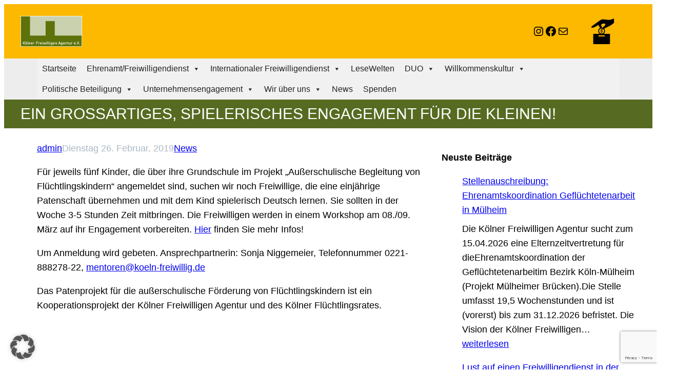

--- FILE ---
content_type: text/html; charset=utf-8
request_url: https://www.google.com/recaptcha/api2/anchor?ar=1&k=6LdDCrYqAAAAAHvs5mx9msY3TTEcCFyE9bgYkCYd&co=aHR0cHM6Ly9rb2Vsbi1mcmVpd2lsbGlnLmRlOjQ0Mw..&hl=en&v=N67nZn4AqZkNcbeMu4prBgzg&size=invisible&anchor-ms=20000&execute-ms=30000&cb=y3rgjx3ff449
body_size: 48657
content:
<!DOCTYPE HTML><html dir="ltr" lang="en"><head><meta http-equiv="Content-Type" content="text/html; charset=UTF-8">
<meta http-equiv="X-UA-Compatible" content="IE=edge">
<title>reCAPTCHA</title>
<style type="text/css">
/* cyrillic-ext */
@font-face {
  font-family: 'Roboto';
  font-style: normal;
  font-weight: 400;
  font-stretch: 100%;
  src: url(//fonts.gstatic.com/s/roboto/v48/KFO7CnqEu92Fr1ME7kSn66aGLdTylUAMa3GUBHMdazTgWw.woff2) format('woff2');
  unicode-range: U+0460-052F, U+1C80-1C8A, U+20B4, U+2DE0-2DFF, U+A640-A69F, U+FE2E-FE2F;
}
/* cyrillic */
@font-face {
  font-family: 'Roboto';
  font-style: normal;
  font-weight: 400;
  font-stretch: 100%;
  src: url(//fonts.gstatic.com/s/roboto/v48/KFO7CnqEu92Fr1ME7kSn66aGLdTylUAMa3iUBHMdazTgWw.woff2) format('woff2');
  unicode-range: U+0301, U+0400-045F, U+0490-0491, U+04B0-04B1, U+2116;
}
/* greek-ext */
@font-face {
  font-family: 'Roboto';
  font-style: normal;
  font-weight: 400;
  font-stretch: 100%;
  src: url(//fonts.gstatic.com/s/roboto/v48/KFO7CnqEu92Fr1ME7kSn66aGLdTylUAMa3CUBHMdazTgWw.woff2) format('woff2');
  unicode-range: U+1F00-1FFF;
}
/* greek */
@font-face {
  font-family: 'Roboto';
  font-style: normal;
  font-weight: 400;
  font-stretch: 100%;
  src: url(//fonts.gstatic.com/s/roboto/v48/KFO7CnqEu92Fr1ME7kSn66aGLdTylUAMa3-UBHMdazTgWw.woff2) format('woff2');
  unicode-range: U+0370-0377, U+037A-037F, U+0384-038A, U+038C, U+038E-03A1, U+03A3-03FF;
}
/* math */
@font-face {
  font-family: 'Roboto';
  font-style: normal;
  font-weight: 400;
  font-stretch: 100%;
  src: url(//fonts.gstatic.com/s/roboto/v48/KFO7CnqEu92Fr1ME7kSn66aGLdTylUAMawCUBHMdazTgWw.woff2) format('woff2');
  unicode-range: U+0302-0303, U+0305, U+0307-0308, U+0310, U+0312, U+0315, U+031A, U+0326-0327, U+032C, U+032F-0330, U+0332-0333, U+0338, U+033A, U+0346, U+034D, U+0391-03A1, U+03A3-03A9, U+03B1-03C9, U+03D1, U+03D5-03D6, U+03F0-03F1, U+03F4-03F5, U+2016-2017, U+2034-2038, U+203C, U+2040, U+2043, U+2047, U+2050, U+2057, U+205F, U+2070-2071, U+2074-208E, U+2090-209C, U+20D0-20DC, U+20E1, U+20E5-20EF, U+2100-2112, U+2114-2115, U+2117-2121, U+2123-214F, U+2190, U+2192, U+2194-21AE, U+21B0-21E5, U+21F1-21F2, U+21F4-2211, U+2213-2214, U+2216-22FF, U+2308-230B, U+2310, U+2319, U+231C-2321, U+2336-237A, U+237C, U+2395, U+239B-23B7, U+23D0, U+23DC-23E1, U+2474-2475, U+25AF, U+25B3, U+25B7, U+25BD, U+25C1, U+25CA, U+25CC, U+25FB, U+266D-266F, U+27C0-27FF, U+2900-2AFF, U+2B0E-2B11, U+2B30-2B4C, U+2BFE, U+3030, U+FF5B, U+FF5D, U+1D400-1D7FF, U+1EE00-1EEFF;
}
/* symbols */
@font-face {
  font-family: 'Roboto';
  font-style: normal;
  font-weight: 400;
  font-stretch: 100%;
  src: url(//fonts.gstatic.com/s/roboto/v48/KFO7CnqEu92Fr1ME7kSn66aGLdTylUAMaxKUBHMdazTgWw.woff2) format('woff2');
  unicode-range: U+0001-000C, U+000E-001F, U+007F-009F, U+20DD-20E0, U+20E2-20E4, U+2150-218F, U+2190, U+2192, U+2194-2199, U+21AF, U+21E6-21F0, U+21F3, U+2218-2219, U+2299, U+22C4-22C6, U+2300-243F, U+2440-244A, U+2460-24FF, U+25A0-27BF, U+2800-28FF, U+2921-2922, U+2981, U+29BF, U+29EB, U+2B00-2BFF, U+4DC0-4DFF, U+FFF9-FFFB, U+10140-1018E, U+10190-1019C, U+101A0, U+101D0-101FD, U+102E0-102FB, U+10E60-10E7E, U+1D2C0-1D2D3, U+1D2E0-1D37F, U+1F000-1F0FF, U+1F100-1F1AD, U+1F1E6-1F1FF, U+1F30D-1F30F, U+1F315, U+1F31C, U+1F31E, U+1F320-1F32C, U+1F336, U+1F378, U+1F37D, U+1F382, U+1F393-1F39F, U+1F3A7-1F3A8, U+1F3AC-1F3AF, U+1F3C2, U+1F3C4-1F3C6, U+1F3CA-1F3CE, U+1F3D4-1F3E0, U+1F3ED, U+1F3F1-1F3F3, U+1F3F5-1F3F7, U+1F408, U+1F415, U+1F41F, U+1F426, U+1F43F, U+1F441-1F442, U+1F444, U+1F446-1F449, U+1F44C-1F44E, U+1F453, U+1F46A, U+1F47D, U+1F4A3, U+1F4B0, U+1F4B3, U+1F4B9, U+1F4BB, U+1F4BF, U+1F4C8-1F4CB, U+1F4D6, U+1F4DA, U+1F4DF, U+1F4E3-1F4E6, U+1F4EA-1F4ED, U+1F4F7, U+1F4F9-1F4FB, U+1F4FD-1F4FE, U+1F503, U+1F507-1F50B, U+1F50D, U+1F512-1F513, U+1F53E-1F54A, U+1F54F-1F5FA, U+1F610, U+1F650-1F67F, U+1F687, U+1F68D, U+1F691, U+1F694, U+1F698, U+1F6AD, U+1F6B2, U+1F6B9-1F6BA, U+1F6BC, U+1F6C6-1F6CF, U+1F6D3-1F6D7, U+1F6E0-1F6EA, U+1F6F0-1F6F3, U+1F6F7-1F6FC, U+1F700-1F7FF, U+1F800-1F80B, U+1F810-1F847, U+1F850-1F859, U+1F860-1F887, U+1F890-1F8AD, U+1F8B0-1F8BB, U+1F8C0-1F8C1, U+1F900-1F90B, U+1F93B, U+1F946, U+1F984, U+1F996, U+1F9E9, U+1FA00-1FA6F, U+1FA70-1FA7C, U+1FA80-1FA89, U+1FA8F-1FAC6, U+1FACE-1FADC, U+1FADF-1FAE9, U+1FAF0-1FAF8, U+1FB00-1FBFF;
}
/* vietnamese */
@font-face {
  font-family: 'Roboto';
  font-style: normal;
  font-weight: 400;
  font-stretch: 100%;
  src: url(//fonts.gstatic.com/s/roboto/v48/KFO7CnqEu92Fr1ME7kSn66aGLdTylUAMa3OUBHMdazTgWw.woff2) format('woff2');
  unicode-range: U+0102-0103, U+0110-0111, U+0128-0129, U+0168-0169, U+01A0-01A1, U+01AF-01B0, U+0300-0301, U+0303-0304, U+0308-0309, U+0323, U+0329, U+1EA0-1EF9, U+20AB;
}
/* latin-ext */
@font-face {
  font-family: 'Roboto';
  font-style: normal;
  font-weight: 400;
  font-stretch: 100%;
  src: url(//fonts.gstatic.com/s/roboto/v48/KFO7CnqEu92Fr1ME7kSn66aGLdTylUAMa3KUBHMdazTgWw.woff2) format('woff2');
  unicode-range: U+0100-02BA, U+02BD-02C5, U+02C7-02CC, U+02CE-02D7, U+02DD-02FF, U+0304, U+0308, U+0329, U+1D00-1DBF, U+1E00-1E9F, U+1EF2-1EFF, U+2020, U+20A0-20AB, U+20AD-20C0, U+2113, U+2C60-2C7F, U+A720-A7FF;
}
/* latin */
@font-face {
  font-family: 'Roboto';
  font-style: normal;
  font-weight: 400;
  font-stretch: 100%;
  src: url(//fonts.gstatic.com/s/roboto/v48/KFO7CnqEu92Fr1ME7kSn66aGLdTylUAMa3yUBHMdazQ.woff2) format('woff2');
  unicode-range: U+0000-00FF, U+0131, U+0152-0153, U+02BB-02BC, U+02C6, U+02DA, U+02DC, U+0304, U+0308, U+0329, U+2000-206F, U+20AC, U+2122, U+2191, U+2193, U+2212, U+2215, U+FEFF, U+FFFD;
}
/* cyrillic-ext */
@font-face {
  font-family: 'Roboto';
  font-style: normal;
  font-weight: 500;
  font-stretch: 100%;
  src: url(//fonts.gstatic.com/s/roboto/v48/KFO7CnqEu92Fr1ME7kSn66aGLdTylUAMa3GUBHMdazTgWw.woff2) format('woff2');
  unicode-range: U+0460-052F, U+1C80-1C8A, U+20B4, U+2DE0-2DFF, U+A640-A69F, U+FE2E-FE2F;
}
/* cyrillic */
@font-face {
  font-family: 'Roboto';
  font-style: normal;
  font-weight: 500;
  font-stretch: 100%;
  src: url(//fonts.gstatic.com/s/roboto/v48/KFO7CnqEu92Fr1ME7kSn66aGLdTylUAMa3iUBHMdazTgWw.woff2) format('woff2');
  unicode-range: U+0301, U+0400-045F, U+0490-0491, U+04B0-04B1, U+2116;
}
/* greek-ext */
@font-face {
  font-family: 'Roboto';
  font-style: normal;
  font-weight: 500;
  font-stretch: 100%;
  src: url(//fonts.gstatic.com/s/roboto/v48/KFO7CnqEu92Fr1ME7kSn66aGLdTylUAMa3CUBHMdazTgWw.woff2) format('woff2');
  unicode-range: U+1F00-1FFF;
}
/* greek */
@font-face {
  font-family: 'Roboto';
  font-style: normal;
  font-weight: 500;
  font-stretch: 100%;
  src: url(//fonts.gstatic.com/s/roboto/v48/KFO7CnqEu92Fr1ME7kSn66aGLdTylUAMa3-UBHMdazTgWw.woff2) format('woff2');
  unicode-range: U+0370-0377, U+037A-037F, U+0384-038A, U+038C, U+038E-03A1, U+03A3-03FF;
}
/* math */
@font-face {
  font-family: 'Roboto';
  font-style: normal;
  font-weight: 500;
  font-stretch: 100%;
  src: url(//fonts.gstatic.com/s/roboto/v48/KFO7CnqEu92Fr1ME7kSn66aGLdTylUAMawCUBHMdazTgWw.woff2) format('woff2');
  unicode-range: U+0302-0303, U+0305, U+0307-0308, U+0310, U+0312, U+0315, U+031A, U+0326-0327, U+032C, U+032F-0330, U+0332-0333, U+0338, U+033A, U+0346, U+034D, U+0391-03A1, U+03A3-03A9, U+03B1-03C9, U+03D1, U+03D5-03D6, U+03F0-03F1, U+03F4-03F5, U+2016-2017, U+2034-2038, U+203C, U+2040, U+2043, U+2047, U+2050, U+2057, U+205F, U+2070-2071, U+2074-208E, U+2090-209C, U+20D0-20DC, U+20E1, U+20E5-20EF, U+2100-2112, U+2114-2115, U+2117-2121, U+2123-214F, U+2190, U+2192, U+2194-21AE, U+21B0-21E5, U+21F1-21F2, U+21F4-2211, U+2213-2214, U+2216-22FF, U+2308-230B, U+2310, U+2319, U+231C-2321, U+2336-237A, U+237C, U+2395, U+239B-23B7, U+23D0, U+23DC-23E1, U+2474-2475, U+25AF, U+25B3, U+25B7, U+25BD, U+25C1, U+25CA, U+25CC, U+25FB, U+266D-266F, U+27C0-27FF, U+2900-2AFF, U+2B0E-2B11, U+2B30-2B4C, U+2BFE, U+3030, U+FF5B, U+FF5D, U+1D400-1D7FF, U+1EE00-1EEFF;
}
/* symbols */
@font-face {
  font-family: 'Roboto';
  font-style: normal;
  font-weight: 500;
  font-stretch: 100%;
  src: url(//fonts.gstatic.com/s/roboto/v48/KFO7CnqEu92Fr1ME7kSn66aGLdTylUAMaxKUBHMdazTgWw.woff2) format('woff2');
  unicode-range: U+0001-000C, U+000E-001F, U+007F-009F, U+20DD-20E0, U+20E2-20E4, U+2150-218F, U+2190, U+2192, U+2194-2199, U+21AF, U+21E6-21F0, U+21F3, U+2218-2219, U+2299, U+22C4-22C6, U+2300-243F, U+2440-244A, U+2460-24FF, U+25A0-27BF, U+2800-28FF, U+2921-2922, U+2981, U+29BF, U+29EB, U+2B00-2BFF, U+4DC0-4DFF, U+FFF9-FFFB, U+10140-1018E, U+10190-1019C, U+101A0, U+101D0-101FD, U+102E0-102FB, U+10E60-10E7E, U+1D2C0-1D2D3, U+1D2E0-1D37F, U+1F000-1F0FF, U+1F100-1F1AD, U+1F1E6-1F1FF, U+1F30D-1F30F, U+1F315, U+1F31C, U+1F31E, U+1F320-1F32C, U+1F336, U+1F378, U+1F37D, U+1F382, U+1F393-1F39F, U+1F3A7-1F3A8, U+1F3AC-1F3AF, U+1F3C2, U+1F3C4-1F3C6, U+1F3CA-1F3CE, U+1F3D4-1F3E0, U+1F3ED, U+1F3F1-1F3F3, U+1F3F5-1F3F7, U+1F408, U+1F415, U+1F41F, U+1F426, U+1F43F, U+1F441-1F442, U+1F444, U+1F446-1F449, U+1F44C-1F44E, U+1F453, U+1F46A, U+1F47D, U+1F4A3, U+1F4B0, U+1F4B3, U+1F4B9, U+1F4BB, U+1F4BF, U+1F4C8-1F4CB, U+1F4D6, U+1F4DA, U+1F4DF, U+1F4E3-1F4E6, U+1F4EA-1F4ED, U+1F4F7, U+1F4F9-1F4FB, U+1F4FD-1F4FE, U+1F503, U+1F507-1F50B, U+1F50D, U+1F512-1F513, U+1F53E-1F54A, U+1F54F-1F5FA, U+1F610, U+1F650-1F67F, U+1F687, U+1F68D, U+1F691, U+1F694, U+1F698, U+1F6AD, U+1F6B2, U+1F6B9-1F6BA, U+1F6BC, U+1F6C6-1F6CF, U+1F6D3-1F6D7, U+1F6E0-1F6EA, U+1F6F0-1F6F3, U+1F6F7-1F6FC, U+1F700-1F7FF, U+1F800-1F80B, U+1F810-1F847, U+1F850-1F859, U+1F860-1F887, U+1F890-1F8AD, U+1F8B0-1F8BB, U+1F8C0-1F8C1, U+1F900-1F90B, U+1F93B, U+1F946, U+1F984, U+1F996, U+1F9E9, U+1FA00-1FA6F, U+1FA70-1FA7C, U+1FA80-1FA89, U+1FA8F-1FAC6, U+1FACE-1FADC, U+1FADF-1FAE9, U+1FAF0-1FAF8, U+1FB00-1FBFF;
}
/* vietnamese */
@font-face {
  font-family: 'Roboto';
  font-style: normal;
  font-weight: 500;
  font-stretch: 100%;
  src: url(//fonts.gstatic.com/s/roboto/v48/KFO7CnqEu92Fr1ME7kSn66aGLdTylUAMa3OUBHMdazTgWw.woff2) format('woff2');
  unicode-range: U+0102-0103, U+0110-0111, U+0128-0129, U+0168-0169, U+01A0-01A1, U+01AF-01B0, U+0300-0301, U+0303-0304, U+0308-0309, U+0323, U+0329, U+1EA0-1EF9, U+20AB;
}
/* latin-ext */
@font-face {
  font-family: 'Roboto';
  font-style: normal;
  font-weight: 500;
  font-stretch: 100%;
  src: url(//fonts.gstatic.com/s/roboto/v48/KFO7CnqEu92Fr1ME7kSn66aGLdTylUAMa3KUBHMdazTgWw.woff2) format('woff2');
  unicode-range: U+0100-02BA, U+02BD-02C5, U+02C7-02CC, U+02CE-02D7, U+02DD-02FF, U+0304, U+0308, U+0329, U+1D00-1DBF, U+1E00-1E9F, U+1EF2-1EFF, U+2020, U+20A0-20AB, U+20AD-20C0, U+2113, U+2C60-2C7F, U+A720-A7FF;
}
/* latin */
@font-face {
  font-family: 'Roboto';
  font-style: normal;
  font-weight: 500;
  font-stretch: 100%;
  src: url(//fonts.gstatic.com/s/roboto/v48/KFO7CnqEu92Fr1ME7kSn66aGLdTylUAMa3yUBHMdazQ.woff2) format('woff2');
  unicode-range: U+0000-00FF, U+0131, U+0152-0153, U+02BB-02BC, U+02C6, U+02DA, U+02DC, U+0304, U+0308, U+0329, U+2000-206F, U+20AC, U+2122, U+2191, U+2193, U+2212, U+2215, U+FEFF, U+FFFD;
}
/* cyrillic-ext */
@font-face {
  font-family: 'Roboto';
  font-style: normal;
  font-weight: 900;
  font-stretch: 100%;
  src: url(//fonts.gstatic.com/s/roboto/v48/KFO7CnqEu92Fr1ME7kSn66aGLdTylUAMa3GUBHMdazTgWw.woff2) format('woff2');
  unicode-range: U+0460-052F, U+1C80-1C8A, U+20B4, U+2DE0-2DFF, U+A640-A69F, U+FE2E-FE2F;
}
/* cyrillic */
@font-face {
  font-family: 'Roboto';
  font-style: normal;
  font-weight: 900;
  font-stretch: 100%;
  src: url(//fonts.gstatic.com/s/roboto/v48/KFO7CnqEu92Fr1ME7kSn66aGLdTylUAMa3iUBHMdazTgWw.woff2) format('woff2');
  unicode-range: U+0301, U+0400-045F, U+0490-0491, U+04B0-04B1, U+2116;
}
/* greek-ext */
@font-face {
  font-family: 'Roboto';
  font-style: normal;
  font-weight: 900;
  font-stretch: 100%;
  src: url(//fonts.gstatic.com/s/roboto/v48/KFO7CnqEu92Fr1ME7kSn66aGLdTylUAMa3CUBHMdazTgWw.woff2) format('woff2');
  unicode-range: U+1F00-1FFF;
}
/* greek */
@font-face {
  font-family: 'Roboto';
  font-style: normal;
  font-weight: 900;
  font-stretch: 100%;
  src: url(//fonts.gstatic.com/s/roboto/v48/KFO7CnqEu92Fr1ME7kSn66aGLdTylUAMa3-UBHMdazTgWw.woff2) format('woff2');
  unicode-range: U+0370-0377, U+037A-037F, U+0384-038A, U+038C, U+038E-03A1, U+03A3-03FF;
}
/* math */
@font-face {
  font-family: 'Roboto';
  font-style: normal;
  font-weight: 900;
  font-stretch: 100%;
  src: url(//fonts.gstatic.com/s/roboto/v48/KFO7CnqEu92Fr1ME7kSn66aGLdTylUAMawCUBHMdazTgWw.woff2) format('woff2');
  unicode-range: U+0302-0303, U+0305, U+0307-0308, U+0310, U+0312, U+0315, U+031A, U+0326-0327, U+032C, U+032F-0330, U+0332-0333, U+0338, U+033A, U+0346, U+034D, U+0391-03A1, U+03A3-03A9, U+03B1-03C9, U+03D1, U+03D5-03D6, U+03F0-03F1, U+03F4-03F5, U+2016-2017, U+2034-2038, U+203C, U+2040, U+2043, U+2047, U+2050, U+2057, U+205F, U+2070-2071, U+2074-208E, U+2090-209C, U+20D0-20DC, U+20E1, U+20E5-20EF, U+2100-2112, U+2114-2115, U+2117-2121, U+2123-214F, U+2190, U+2192, U+2194-21AE, U+21B0-21E5, U+21F1-21F2, U+21F4-2211, U+2213-2214, U+2216-22FF, U+2308-230B, U+2310, U+2319, U+231C-2321, U+2336-237A, U+237C, U+2395, U+239B-23B7, U+23D0, U+23DC-23E1, U+2474-2475, U+25AF, U+25B3, U+25B7, U+25BD, U+25C1, U+25CA, U+25CC, U+25FB, U+266D-266F, U+27C0-27FF, U+2900-2AFF, U+2B0E-2B11, U+2B30-2B4C, U+2BFE, U+3030, U+FF5B, U+FF5D, U+1D400-1D7FF, U+1EE00-1EEFF;
}
/* symbols */
@font-face {
  font-family: 'Roboto';
  font-style: normal;
  font-weight: 900;
  font-stretch: 100%;
  src: url(//fonts.gstatic.com/s/roboto/v48/KFO7CnqEu92Fr1ME7kSn66aGLdTylUAMaxKUBHMdazTgWw.woff2) format('woff2');
  unicode-range: U+0001-000C, U+000E-001F, U+007F-009F, U+20DD-20E0, U+20E2-20E4, U+2150-218F, U+2190, U+2192, U+2194-2199, U+21AF, U+21E6-21F0, U+21F3, U+2218-2219, U+2299, U+22C4-22C6, U+2300-243F, U+2440-244A, U+2460-24FF, U+25A0-27BF, U+2800-28FF, U+2921-2922, U+2981, U+29BF, U+29EB, U+2B00-2BFF, U+4DC0-4DFF, U+FFF9-FFFB, U+10140-1018E, U+10190-1019C, U+101A0, U+101D0-101FD, U+102E0-102FB, U+10E60-10E7E, U+1D2C0-1D2D3, U+1D2E0-1D37F, U+1F000-1F0FF, U+1F100-1F1AD, U+1F1E6-1F1FF, U+1F30D-1F30F, U+1F315, U+1F31C, U+1F31E, U+1F320-1F32C, U+1F336, U+1F378, U+1F37D, U+1F382, U+1F393-1F39F, U+1F3A7-1F3A8, U+1F3AC-1F3AF, U+1F3C2, U+1F3C4-1F3C6, U+1F3CA-1F3CE, U+1F3D4-1F3E0, U+1F3ED, U+1F3F1-1F3F3, U+1F3F5-1F3F7, U+1F408, U+1F415, U+1F41F, U+1F426, U+1F43F, U+1F441-1F442, U+1F444, U+1F446-1F449, U+1F44C-1F44E, U+1F453, U+1F46A, U+1F47D, U+1F4A3, U+1F4B0, U+1F4B3, U+1F4B9, U+1F4BB, U+1F4BF, U+1F4C8-1F4CB, U+1F4D6, U+1F4DA, U+1F4DF, U+1F4E3-1F4E6, U+1F4EA-1F4ED, U+1F4F7, U+1F4F9-1F4FB, U+1F4FD-1F4FE, U+1F503, U+1F507-1F50B, U+1F50D, U+1F512-1F513, U+1F53E-1F54A, U+1F54F-1F5FA, U+1F610, U+1F650-1F67F, U+1F687, U+1F68D, U+1F691, U+1F694, U+1F698, U+1F6AD, U+1F6B2, U+1F6B9-1F6BA, U+1F6BC, U+1F6C6-1F6CF, U+1F6D3-1F6D7, U+1F6E0-1F6EA, U+1F6F0-1F6F3, U+1F6F7-1F6FC, U+1F700-1F7FF, U+1F800-1F80B, U+1F810-1F847, U+1F850-1F859, U+1F860-1F887, U+1F890-1F8AD, U+1F8B0-1F8BB, U+1F8C0-1F8C1, U+1F900-1F90B, U+1F93B, U+1F946, U+1F984, U+1F996, U+1F9E9, U+1FA00-1FA6F, U+1FA70-1FA7C, U+1FA80-1FA89, U+1FA8F-1FAC6, U+1FACE-1FADC, U+1FADF-1FAE9, U+1FAF0-1FAF8, U+1FB00-1FBFF;
}
/* vietnamese */
@font-face {
  font-family: 'Roboto';
  font-style: normal;
  font-weight: 900;
  font-stretch: 100%;
  src: url(//fonts.gstatic.com/s/roboto/v48/KFO7CnqEu92Fr1ME7kSn66aGLdTylUAMa3OUBHMdazTgWw.woff2) format('woff2');
  unicode-range: U+0102-0103, U+0110-0111, U+0128-0129, U+0168-0169, U+01A0-01A1, U+01AF-01B0, U+0300-0301, U+0303-0304, U+0308-0309, U+0323, U+0329, U+1EA0-1EF9, U+20AB;
}
/* latin-ext */
@font-face {
  font-family: 'Roboto';
  font-style: normal;
  font-weight: 900;
  font-stretch: 100%;
  src: url(//fonts.gstatic.com/s/roboto/v48/KFO7CnqEu92Fr1ME7kSn66aGLdTylUAMa3KUBHMdazTgWw.woff2) format('woff2');
  unicode-range: U+0100-02BA, U+02BD-02C5, U+02C7-02CC, U+02CE-02D7, U+02DD-02FF, U+0304, U+0308, U+0329, U+1D00-1DBF, U+1E00-1E9F, U+1EF2-1EFF, U+2020, U+20A0-20AB, U+20AD-20C0, U+2113, U+2C60-2C7F, U+A720-A7FF;
}
/* latin */
@font-face {
  font-family: 'Roboto';
  font-style: normal;
  font-weight: 900;
  font-stretch: 100%;
  src: url(//fonts.gstatic.com/s/roboto/v48/KFO7CnqEu92Fr1ME7kSn66aGLdTylUAMa3yUBHMdazQ.woff2) format('woff2');
  unicode-range: U+0000-00FF, U+0131, U+0152-0153, U+02BB-02BC, U+02C6, U+02DA, U+02DC, U+0304, U+0308, U+0329, U+2000-206F, U+20AC, U+2122, U+2191, U+2193, U+2212, U+2215, U+FEFF, U+FFFD;
}

</style>
<link rel="stylesheet" type="text/css" href="https://www.gstatic.com/recaptcha/releases/N67nZn4AqZkNcbeMu4prBgzg/styles__ltr.css">
<script nonce="oHN1wYtpvMECJeRpXDmTXQ" type="text/javascript">window['__recaptcha_api'] = 'https://www.google.com/recaptcha/api2/';</script>
<script type="text/javascript" src="https://www.gstatic.com/recaptcha/releases/N67nZn4AqZkNcbeMu4prBgzg/recaptcha__en.js" nonce="oHN1wYtpvMECJeRpXDmTXQ">
      
    </script></head>
<body><div id="rc-anchor-alert" class="rc-anchor-alert"></div>
<input type="hidden" id="recaptcha-token" value="[base64]">
<script type="text/javascript" nonce="oHN1wYtpvMECJeRpXDmTXQ">
      recaptcha.anchor.Main.init("[\x22ainput\x22,[\x22bgdata\x22,\x22\x22,\[base64]/[base64]/[base64]/ZyhXLGgpOnEoW04sMjEsbF0sVywwKSxoKSxmYWxzZSxmYWxzZSl9Y2F0Y2goayl7RygzNTgsVyk/[base64]/[base64]/[base64]/[base64]/[base64]/[base64]/[base64]/bmV3IEJbT10oRFswXSk6dz09Mj9uZXcgQltPXShEWzBdLERbMV0pOnc9PTM/bmV3IEJbT10oRFswXSxEWzFdLERbMl0pOnc9PTQ/[base64]/[base64]/[base64]/[base64]/[base64]\\u003d\x22,\[base64]\\u003d\x22,\x22QylxwrFaw5NUAsKSTMKAdT4IIAHDucKIZhkVwrURw6VUEsORXlEYwonDox10w7vCtVxKwq/CpMKFahNSWlMCKw8xwpzDpMOFwqhYwrzDq1jDn8KsHMKJNl3DrMKAZMKewrzClgPCocOYXcKoQmrCjSDDpMO5OjPClC/DvcKJW8KAA0shUVhXKEnCnsKTw5sSwqtiMD9fw6fCj8Kfw6LDs8K+w6TCtjEtLcOPIQnDpwhZw4/CpsOrUsONwpnDnRDDgcK8woBmEcKzwqnDscOpXyYMZcKzw6HConciWVxkw6/[base64]/DhAfCrcKcw5nDkMKoMUd/[base64]/DqcKCA0VFe8OzOMKNwq7Ckj/ChCAvKnNZwo3ChUXDt1bDnX5/BQVAw4/CgVHDocOiw4Axw5pET2d6w5MGDW1+CsORw50bw7EBw6NrwpTDvMKbw5zDgAbDsBnDlsKWZHlLXnLCvsOCwr/CukXDvTNccDjDj8O7SMOIw7JseMKqw6vDoMKKFMKrcMOqwoo2w4xnw5NcwqPCgEvCllobTsKRw5Naw5gJJGp/wpwswqbDosK+w6PDvkF6bMK9w73CqWF9wpTDo8O5WMOrUnXCnBXDjCvCjcKbTk/DisOIaMORw4l/[base64]/W8KIwqQuw4vDuBvDsyBgJQtZI1LDkMOzV1zDvcKQH8K5E0l9KMKTwrFna8Kvw6l7w6PChQfCqcK3UU/CpgPDiVrDt8KAw4h2fMK6wpnDncOxGcO9w6/DssOgwqVEwr/DqcK0EDwsw7zCjEsuUDnCssOtA8OVAisvaMKrOcKyUm4ow50CLzLCpQ7Dg2XCscK3L8O8NMK5w6lKUGpNw59XC8OedC0tWSvCt8Orw5ofIVJhwo95wpLDtxHDkcOaw7nDlEIkGxVxW10Tw7wxwoVtw7MxKcO5YsOkWcKdeFYgHS/CgU4UScOyTQMgwrfCgiNTwofDl2bCu1rDqcKOw6TCgsOEZ8OXfcKaHE7DgV/CkcOYw6jDu8KSGT7Ch8OsV8K1wqjDhgfDhMKDVMK7PEJYVwQeGsKPwpTCpXvCn8O0NMKlw7rCjhLDpsOVwpMjw4Mmw5MnEcKBBAnDhcKUw5XCocOrw60Cw5wGOh/CgiAdQMKVwrDCgmLDksKbUsKjSsOSw6dww7rCgjHDjlEFVcKCd8KYEBJbQcKQQcOZw4EfCsO4BU/DssK6wpDDn8KMSDrDq1NVEsOcCWPCjcOFw4EKwqxoJDMeYsKMJMKow5TCvsOOw7PCtsKgw5HCj1nDncK9w7xHOzLCj1bChsK4bsOow6nDhmRkw5bDriorwoXDpFfDtwAgWMK/wrUAw69Mw6zCucO2w7bCsHFmWiPDrcO7OHpMYcK1w587EF/Cm8OAwqfCqhBKw68XPUYawoQ2w73Cp8KrwoAOwpDDn8O2wrJswpYKw6JYHU7DqxFBMR9Hw6kcaWt8LMKZwrvDpiBkb3kbwqDDhMKNC1grWnYLwrDCm8Ktw6vCssOHwogDwqHDqsOhw45HJcKnw5/Dv8KQwp7CpFFbw6DCuMKOZcO9MMOHw5zDo8KHKMOLLWIWGjnDrh8pw5Ulwp/CnlzDpzfCr8Opw5rDpivCscOSXRzDvxtZw7AnHsOkH3fDqHTCq3NkOcOoJinChilCw7bCjT8ww5fCiR/Dn35IwrpzWzYFwrM2woh0Yi7DhkJLUMO1w6ohwrDDj8KvBMORQ8KBw6jDhcOuZEJQw6DDk8KKw4VFw5rCjVbCpcOOw7tvwr5iw6nDjMO7w70cTDfCmwoOwosgw5rDssOxwpYSFVdEwqZ+w5rDnyTCjMK+w7IcwqpcwogmQMO0wo3Cnn9Awq8/MksDw6bDjHLCkyRcw48bw5LCv3PCoDzDmsO6w413A8Okw5PCnTQCO8OYw5Esw7ZHQMKBccKAw4FNYTsvwoY4wrATHBJQw60Nw5Jpwr4Bw4orIz0+aQRow7ALKT9qHMO9YFbDq3F/PGwdw5hSZcKQdVPDkmTDkmdaTG7DjsKYwqZIflbCvHbDrUPDp8OLHMKydMOYwoxcBMKxWMKhw5cJwpnDoT5VwqoFMMO6wpDDs8ONbcOMV8ORaijCnMKda8Oow6lRwogOF2RHVcKFwq7CpDfDsH7CjFHDtMOww7RBwqxaw53Cr1ZuU21Rw4MSeQjCsy0mYj/Chi/ClGJrPT4EWVfClcOme8OyTMOiwp7CqybCncOEFcOIw65qP8ORXFXDrMK8PHR5FsOFDVHDtcO5WWDClsK6w63DjcOAP8K7CsKpUXNGQxrDucKlBB3CqMObw4/[base64]/[base64]/DrMKrw4nCj0LCjGHCpsOqPiBFGDV5wozCv3bDuXnCrhXClsK5w78KwqR9wpNYcjZALyfCtkEIwrIEw4ZIw7/DqHbDhCLDsMOvCXt/wqPDn8OKw4DDnVjDqsKbCcOTw79hw6BeZhQveMOtwrfChsOqwoTCiMOxI8OdX07Cjxxbw6PDqcK7F8OwwplJwoZHN8OKw5JhdlTClcOawpRpQMK3ERLCrcOwEww1cGUzWDvCol0nbWTCrMOPV1UuR8KcX8KOw6PDuVzDnsKUwrQ8w7rClk/[base64]/[base64]/DrcOgYV9WIMOyR8OwwoHDt8KUbMODw6AzXsOPwqhdOcKUw5vDmQIlw6LDsMKjEMOaw68zwp4mw53CsMOncsK7woluw5DDnsOWLBXDrAluw5bCv8OORy3CvhbCvcKmYsODJAbDrsKUbsODKhMWwogUI8K/[base64]/[base64]/CryRtw4cQwooFw4oCPMKDasKhMcKdw4k8AcO5wo9QecOOw5EJwqZiwpw8w5rCksORNcOnw5/CpBQPw71/[base64]/DnXvDo8KXwrPDoWxXD8KFOMKbw4/DsFvDl8KaOsK5w6XCl8OmKn1jw4/Cgn3DtEnDu3JAAMOzfSQuMMKkwoPDuMKVXWnCjjrDuBLCjcKFw79Fwrc9TMOSw6jDq8OOw7ErwqVyAsOPLk1lwqkle0fDnMOeY8Olw5zDj1kJAA3CkyDDhMKvw7bCiMOnwq/DhikDw7jDrWTCjcKuw54Pwr/CiSMXSMKnMMKWw6DCrsODcxHCvkcTw4jDv8Okw7FHwobDpnXDj8OqcS4VMCE7cXEWWMK+w5rClGNNUMOTw6AcJMK6QmbCocKbwoDCrcOtwpwCBFoGDmx1fxVtEsOCwoE7FCvCoMOzL8O+w4g5cE3DlCPCmXfCmMKqw4rDt1dlRnpcw4B5Bx3Dvyl/[base64]/DqMKmW8KiwrHDpzcGWWrCmSvCmX/[base64]/Dh8KRw7Refh/Ch8OBw4QfWgXDiMO/fwgwwqwrfCBrZcOuw7DDl8KIw5oew5F9Hn7CtnIPR8K4w6IHbsOowqBDwrYuc8ONwp0tGFxnw51hNcKGw45jwrnCnsKqGmzCv8KIXgUlw7w/w61xVi7CscOTN1zDqDVIFjI7Tg0Ywr9NRTrDlE3Dt8KhFglnF8K4AcKCwr1ifwnDki7Ci38/w40kTnjDhMOawpvDuhDDjsOVe8OTwrQIPAB4CjnDvzt+wpnDqsOXBT/Co8O/FRV0E8OCw7jDpMKOw5rCqjfCpcOgB1DCusKiw65Swo/CvgrCksOqG8Ojw5QeH3QVwqnDik1OahzDjCdhQgM1w64sw4PDpMO2w6MkDR0WFyt1wrvCnlnCjEhpF8KdX3fDj8OdYVfCuQXDn8OFShpAJsKkw47Dhhltw5zCoMKKVcOVw7jCsMOSw5hHw6DCscKaTCnDoXJ9wqrDgsOrw7IDYyzDlcOZPcK/[base64]/woVES8OFXAsaNQ/[base64]/CgBZlElLCnggXYEjDuCwqw6HCt8OQH8Odwo7DqMK8M8K0EcKQw6p9w5VfwqnChDXDtSA5wrPCuQRrwrfCuyjDrMOkFcOsantIKMO+Lh8swobCsMO6w5hfA8KCX23DlhPDmy3CksK7Bgt6X8OWw6HCoiPCtsObwr/DuXAQDF/[base64]/wprCrcKUwoHCqlbCmixfw4NRw7E/BybCg0vCk0MpMsOBw6QvB0XCucO7XMKZL8KhTcKIFsORw53DuzTCh2vDkFcwB8K0bsOrDcOaw7IpeSNOwqlsXQARWMO7WW0gKsK5I1obw5jCqysoAh93NsOZwrsST3zCusOJF8OawrfDghwIaMOXw4gSW8OAFQF/[base64]/Chw9mwr8wYmsww5LCoHt9A8KhYMOPVcKRI8KzZnvCrlHDosODIMKEP1TCgnLDgMOpFsO+w6J2esKCXcKYw7TCtMOmwokoZsOOwoTDmiLCncOHwqzDmcO1I3c2NBvDuH/Dp3lJI8OXKEnCt8Oyw6pOClpewoXCucOzc2/CmyFtwrDCmk9AdMKUKMOAw45VwqBvYjBQwrHCmCPCo8KbJjNXIwM/fUPClMOACBrDkwnDn01mfMOww7PCq8OwBl5KwrsOwrzCkTNid0TCtgRGwp54wrBhcU4na8ORwqjCvMK1wrh9w7rDiMK9KyPCtMOowpRZwoHCtF/ChcKFOgLCh8K9w5t/[base64]/Dm8Oqw5clwptSw6ELMDLCjMKJNcKfIcOoXWbCnHTDp8KTw4fCrHc5wqx1w77Dj8Obwq5ewo/CtMKRWMKvf8KqPMKEE1LDn1thw5LDsGR/[base64]/[base64]/[base64]/cwNxOcOCHkfDpyTCi8OGR8OfEirCs8Ocwrd8w4QVwpbDsMKEwpPDoHUOw6stw7QRUMOwW8OjW25TBcKLw6TCgT1ydmHDr8OXVS5bCMK+SAEbwp50dFzDtsKnIcOmWwrDhFjCo147EcOSwoUafVYHf3LDoMOgE13CusO6wptFDMKPwo3Du8OTYsOGQ8KZwo/CtsK1wr3DmBpGw7/ClsKXasOtQMKkVcKsPTvCsmXDtcOVMsO+EiYvwqtNwpHDuGPDkGMfBsKdCkLCkU4nwooiDVjDiwzCh3fCo0rDmMODw7LDhcOHwqjChj3DjG/DoMOewqseHsOpw5pzw4vDq0hHwqByGRDDnGzDnMONwol1DXrCiAjDm8KEY2HDknQiCnMjwrkGJsK+w4nCrsOzbsKuESAeRy47wpRsw7LCp8KhCHB3GcKYw4cKw6VedkMzKUvDqcK7EwVIeibDgMO6w5zDvGzCosOYREVWWT7Du8OiJz7Cg8O2w5LDsB/DrjIIQcKtw65bw6jDpD4Ewp3Dh3BJAsO/w4tdw7xbw4tXE8KaYcKiK8Opb8KYwp9ZwroTwp9TRMOnJsK7OcKQw4PDiMKMw4LDn0NOw6/DkBoGRcOvCsKeZcKHC8OJBwguBsOtw6/CksOowp/[base64]/[base64]/[base64]/WcK0w6xUwrVTSjo1TsKVwojDmQ9fJcOAw5nChcObwrnDrjkww7HCs0tRw6QSw6Fbw7rDjMOewpwIVMKfE1xCVjTClQdUw5ZHBGI3w6DCgsKJwo3CpHUgwonChsOAAA/CoMOSwqPDjMOcwq/[base64]/[base64]/X3XCl8O2Si3Dk2XCiXjCpcOzwpPDvcKrNhLCpcOZAQswwrssUDpYw5khZn7CnTDCtyIzE8OuQsOPw4zDplzDj8O+w7jDpnzDtVrDnFrCtcK3w61yw4w/[base64]/Cm8KfMRVVwoTCvMKPw43DqHjCqB9RTBtFG8KHNsORFMOjf8KSwpo+wqLCl8KtI8K4fSbDjDUFwpM8XMKvworDv8KSwpY1wrBbBnjCin7Chj3DkmnCmgp2woAUCBg0N2Blw5AMXsKgwrvDgnjClMO8Jl/[base64]/TzQMNsOKwpnCmMOFbsKyw5hHwq8tecOxwqAPRcKACEgjLFFYwpDCk8ONw7LCg8OkH0E3wqkqeMKvQzbDkXPCl8KawrwgK1RnwqVewqVpScOWM8Otw5YYe3J8bjXCicO3SMOlUMKXO8O6w5YFwqU6wqbClcKQw7cIf2fCksKMw7QhIGzCusOfw6/CkcOWw7dmwroQBFfDpinCnzrCksOpw6nCqSc8W8K4wqTDmn4/DTTCuigtw7x1O8KcUHF5b1DDjUpAw6phw4DDgwTDuWIOwpZyD2vCrlLCtMOUw7RyL3/DgMK+wpfCp8Olw75lX8OwUD3DkMKUOztpw6ExDBdKZ8KeCcKGOXjDiBIbSHLCjF9hw6Nwak/[base64]/NsKOwrAVw6I4EMKrwonDrzHDuR3ChcOUNwnCmsK1NcKMwrXCtE4sAz/DmnHCo8KJw6V4OsObH8Kfwp1Wwpt2RVbClcO+B8ORCh4Fw5jDimsZw7xySDzDnCt/w7hPwphcw59bcibDn3TCkcKpwqXDpsOhw77Cv07CtMOuwpNjw6dnw44bWsK8ZMKQeMKUbADCr8OMw5DDrRLCt8KmwqEhw4/Csi3DisKQwr3Dk8OoworCnMK4DsKTJMKBSEU1w4FSw5pxVlLCi1fCpj/Cr8O4woceScOYbE1QwqQhB8OEPg8bw4fChcKGwr3CnsKNw5tXTcO9w6DDqgbDgMKMaMOrNy/[base64]/DijtawoPDlC/DncO/w7LDgjvDscOURMK4wqLCqcOLEsOWCiHDmxIzP8OBG13CrcOKScKDVcKYw6/CgMKxwrAEwoLChGXCqC17VW5Cf2rDvFjCp8OyfsORw73CpsOmwqHCosO6wrBZd1I/Ehs1RlcfQcKHworCjUvDnQgcw6YhwpXDvMKXw7hFw5/Cm8KKKgYlw6pSXMKPGn/[base64]/w7bDskvDv047YHA4wpnCmz0hwrxmI8KKw7MsTMOzaipaZQMyaMKxw7nDlhs6e8KOwoxGGcOIP8OFw5bDvlomw5/CvMKzwpNxw485asOSw5bCuyfCmMKLwrHCisOIUMKyTCnDmyXCrTzCj8KrwrzCtcOxw6pGwrw7wqjDtEjDpMOvwqnCmQ7DvcKhJ1gzwpkSw4xdWcKswr4ef8KVw4jDjinDk0rCkwsmwolIwoDDuQjDt8KLdMOIwo/CsMKOw407JgLDq1Vww5x8w5Viw5lPw6RAesKyGRfDqsOJw5TCscKnFF9JwqNKWTZaw5DDjXPChksmQMOOL3zDpG3Di8KiwpPDsy0ew4TCpcOYwq4JPMKdwr3DkE/DilTDhENjwoTDojDDrTUIXsO9PsKDwovDoxLDgTzCn8Kewpk9wol/HcO/wpg+w5s/IMK6wr0XEsOaVkNFO8OHD8ODeQNdwp8xwpXCp8Ogwpg9wrHCqBvCshtqTU3ChRnDsMKBw7NgwqvDnDbCjh1iwoDCp8Klw4PCrBA5w4jDuV/DjMKgUsKbw4rDgsKawqfDo0wuwqJewpLCtcOpPsKGwrXCpw8zCghWSMKxwpBtbTQkwrxYNMKNw4nCnsKoHzXDs8KcBcKEDMOHRWkww5PCocKoayrCkMKREx/[base64]/w5Rzw5DClntzwqBbCgbCvcO0bMOxw5Nnw5bDsHxaw71DwrbDtnTCrgnCmcK9w4hqCsOvZcOMMBnDt8KnUcKBw682w7/[base64]/w6Iuw4DCtMOLcGfCjEwVwobDkC1KIMOow4AEwobCqXzCiAFWLxs9w47CmsOIw5Vrw6Qvw5/DksOrAjDCsMOhwop/w4N0EMOPaSTCjsOVwoHCs8OtwoDDqUc2w5vDmUA2wocUUBrCpsOhNB5jYT00HcOjVsOgMFBiH8Kew6fDpCxSwpEgOGvDlGR6w4LCsmDCn8KscQJdw53CiHl0wpHCogZZRVvDgxjCoDjCscOLworDpMO5U3DDoC/Di8KbAxRqw7fCgyxvwq09FcK+MMOkGQ12wq4eT8KlFDcuwpl/[base64]/[base64]/CgcKNw6vDnMKCw73Coi7Dv8Kawps/wqnCjsK+ByHDthtPXMKOwr/Dn8OwwoYsw65ieMO7w5dLRMOIGcOiwrvDjGgJwqDDhsKBCMKjwqc2D38twrxVw5vClcOqwp3Cmx7CkMOQTgbCn8Kwwo/DuhkMw6pWw650RMKEwoQUwpvCoAYUQh9PwpPDvnvCp3Aswo8owqrDjcKrEcOhwo8Qw6AsXcOHw6dBwpAHw4PDq37CmcKTw5BzECZJw6puGg/DozzDkG11Ay9Dw5RjM29gwo0VPMOcTcKNwo/Dmi3DvcK4wqPDp8KPwrBSajTCtGhPwqgME8O/[base64]/CtUsZKMOXbi/DhcORT8OfIMOvw5oGwrMtwpTCs8KYw5nCkMKMwoZ4wqTCqsO2wr/DjGbDmVk5Dn4RYix0wpdSL8OYw7t3w7fDolI0IFfCp1EMw545wplgw6rDnGvClH8Ew7XCrmskwqLDnw/DuVBqwolyw6UEw5AzZ0/[base64]/CkkXDtcO6cUvDgn4QNBzDq2TDucOzw581aDFDAsOVwp3CvSt6wp/ClcOxw5YywqF0w6MhwpoYKsKtwpvCiMOxw4YJCVNGDMKiWGrDkMKjLsKjwqQpw4Itwr5IV3V5wp3Cv8KUwqLDp2ofwod3w4Jgwrodw4zCih3CuTTDsMOVVDHCjMOfXinCs8KvE2jDp8OUMFp3ei86wrXDvE4Xwoo8w4lrw5kaw6YQby7CjFILD8OFw5/ChsKSecK/U0vCo34zw7c7wrXCqsO4ZUZew5LDosKtPnHCgcK/w6jCoXbDkMKLwoYTFsKUw41lSyLDs8KnwrjDlSDCnivDk8OQXELCg8OBRl3Do8Khw6gCwp7CgCNDwr7CrwLDhx3DnsO2w5LDp2I+w4fDp8KYwo/DskPCocKnw43DoMOOe8K8EBUZNMONR1R9H1gFw4x9wp/DhULDhyHDvcOZRVnDoQzCn8KZEMKZwp/DpcOuw40WwrTDvQ3CtDo6Q2cZw7nDux3DicOowonCs8KKbsOVw7keMgVNwp50G3RZSh5/HsOqZgDCpsKfM1RfwqxXwonDncONYsK8dCPCvzVTw6skLHfClWEdX8KJwpjDjWjCpwd1QcOVSwlqwoLDgmIawoQFTMKowq7Dm8OqIcOGw4nCmEvCpzBQw6FtwrPDicOwwrVBHMKawovDs8Kiw6QNC8KRfMO4LXnCnjHCvcKFw71MWMOVLsKVw7QoK8Obw4zCi1s1w6/[base64]/CjSvCssK4ZlA4bFB2wqpgVy5nw7DCmQzCoQ/[base64]/wrkpBMK0UCrCgsKERCbDvFEdwoR5YMKFOcOtw5hydMKTcx/Dh0xfwoUuwqtschdJFsKXSsKew4ZTQ8OZZsO9eQYYwoTDt0HDlcKZwo8TH0sGMTM/w5DCjcO+w6fDgMK3XDnDgTJKUcKiwpEEcsOKwrLCvgslw6TDqMKKNQhmwoYSf8O3LsK/wrhaK0zDt3l7asOpXgTCisOyHcKPb3PDpl3DjsK0dy0Bw4t3wpfCsQHCoDzClS/Cl8O3wr/[base64]/PWfCpGYGTF1hT8OjTsKKwo8HDcO2wrfCkR1hw5zCqMO6w77DgcOdwrTCtMKOMcKGX8O6w79OdMKDw75/[base64]/Dl2QnwoZWTGbDv8KMwpXCqcKww6bCosOawpwbwqA6w53CncKfw4fCkcOBwrIrw5vCgyjCjW8+w7nCpMKqw67DpcO/wpvDlMKVImzDlsKdT01MAsK0MsKoEw3DucKDwqhawojCmMODwpHDmkt6ScKKG8KawrPCqsO9NBfCphVow67Du8KlwofDgMKUw5UCw50Iw6bDu8OMw6rDicKoCsKxZQ/DkMKFCcKXUljDgcKPEUbCnMKcbELCpcKGeMOOa8OJwqokw7pKwo5zwqvDizTCmsOXeMKrw6rCvi/DpwAYJxXCsmc8XF/Dgj7CvmbDsg/[base64]/YsOcwq0zR8Opw5Icw6zDlMOQw64Nw4s2w7EyV8Khw4AoBEXDkgV8woYvw7/CnMOTAhY0DMKVEiDDqnXCkAJEDR4xwqVUwp7CrwfDpC7Dt1pewojCsWXDvFxDwrMtwrDCjA/DvMKEw7R9JBEbLMKiw5fDucO7w7DClsKFwq/CknB/f8Ojw6V4w4vDqMKJNUdWw7rDinYPTsKaw4XCmcOgCsO/w78zDsOfKsKPaGV/w4gCJMOUw7vDsgXCjsOJQmIGbjgCw5zCnRYLwr/DshBQWsKZwrZyZsO9w57DlHnDq8ODwqfDknRnJAbCtsKkcXnDuHdVDSjDhcOewq/[base64]/CrsKhZTXDv1HCvsKJw64lwo9aw5p7cGYUIRcvwoXCrR7CsCt5TQxiw6EBRjYNMcOiN314w7QAFCIIwoUhaMK/VcKFZRnDrWHDk8K9w4LDtlzCtMOiPQh0AmbCicKgw6rDh8KOeMOkesO4w6/[base64]/Cp8Oiw53CuMOSw6lOYjDCmMORwpnCkRt8YsOVw7BCEMOlw5AXE8OSwoPDqVc+w7lNw5LCtABEc8OQw6nDo8OhJcKuwpzDkMK/fsOfwrjCogINcm4EbAjCpMOQw6h+OsOHDx1Nw5rDsXjDpR/DulE3ZsKZw48FVcKywokQw53Dg8ObDEjDicKJaGPCgE/[base64]/cB9/w7/CpFNywofCjMKlLsO3wqQzwqBtwqB6w41Kwr3DslrCu3XDoRrDpEDCkxFtI8OlKMKDfGvDoC3DuCoJDcK0w7bCscKOw709asOKH8ODwqrDq8KWOE/CqcOlw6Ukw45jw4bCrcK2dWbCmMKOMcOaw7TCmcKNwoACwpgWJzfCg8K4QXPDmyTCt0loMWBuIMOXw7fCmxJsbX/DsMO4LsOUIcOXLzYpQ30yETzDkGnDjMOow53CgMKfwqxAw7vDhAPCtADCsTzCvsOjw4nDlsOSwpgow5MGCydPQn99w7nDr2zDkyzCoSTCn8OcBis/Vw82w54JwpJUVsKiw4N/elrCrsK+w4zCpMKHb8OZWsKPw6HCj8Kjwr7DjC7CtsOew5HDlcKQM2kwwpvCosOYwonDpwBaw5rDjMKdwoXCriAzw4kGZsKHdSHDpsKbw64iY8OLPULDrlMgJV5RSMKXw4ZoNwrDhUbCnSUqGHJgGyTDrMKzwonDpC3DlSwwdlxnwqZ4Sy4/[base64]/TjvDhcOda8K3w43Cj8Opw7FzLsOkwqnCssKIasK8eizDqcOzw63CigXDlVDCnMKbwqPDvMORAsODwonCi8O2L2PCqk/CohjDpcKpwql4wrPDqSw8w5hZwp9oMcKvw4/CiA3DssKjBcKqDCVgGMKYOzHCvMOBTj02c8OCN8Oiw4dtwp3CvyRnEMOzwrg3ZAnDt8Kgw7jDtMK9wrw6w4zCkkUQb8Ktw4piWwbDrsKiYsKmwr7DrMOPScOlTcKtwoJkVjUewrfDtwYjF8Olwo7CgXlEecK+wqtzwrgAADohwrJxJw8UwqBtwok5UBRcwp/[base64]/wpfCqsOvT8KUwoApw5PDmwXDsgLDj3RxQ3B9AsO+NXdFwqvCqGFnM8OKw6ZzQUjDk0ZMw4ohwrRpNBfDkDE1w4TDl8KowpJRP8OVw5wQLWTCkixFeAN+wqTCv8OlF0MEwo/Dr8OpwrvDuMOhKcKnwrjDh8KOw7ggw47Cg8Khwpo8wozDqMKyw6bChRIaw6TCsgvCmcKGLmvDrRnDhTTCpgdqM8KrFQTDuTNuw6Fqwpxfwo/Ctz0xwrRewq7CmcKOw4lcwpjDrMKECCtSBMK0e8OnOcKAwr3CvWvCoCTCvXgUw7PCjnbDnRwPYcOWw6bCpcKTwr3Cu8Odw7/Cg8O/RsK5wrPDo3bDpBfDsMO2TsOwLMKkPVNJw5LDsTTDnsOQDsK+dcKDZHYOGcOIGcOmRBfCjhxhY8Orw77Dj8OXwqLCoikfwr0gwrEkwoB/wpvCu2XDhREow73DvCnCucOoRAgow6BMw4Ycw7YuI8KWw68uQMOpw7HDncKWW8K/dTVew6DDi8OFIx9XDX/[base64]/DpC1SI1h3SMOFw6R8aV9sdzdKw7NewqI9DFkEKcKwwpUOw74ucSZRKAt2FDbCi8OOGWUFwp/CrsKPGcOdEEbDvFrDsC4kFATDosObAcK2XMKOw77Do0zDp0tnw7fDhHbCpMKdw71nTMOcwq1kwp8bwofDtcOdwrjDhcKiE8OPM1YWBcKsfF9eTcOkw43DlHbDiMONw7vCu8KcVX7CsE0UfMK8bAHCu8K/[base64]/Dv8KSwrXDhcKIwr9yP8OGw4rClwQnAhTDmBYUw7VqwpIqwpnDkQ3CtcOWwp7Dt1NSw7nClMOJCXzDicONw4wHwoTCrjYrw6Y2wqpcw79Jw7bCncOtD8OPw7oXwrxZGMOpPMOZT3XCpnnDncOTfcKmaMK5wqxTw7FpKMOkw7cvwp92w5Q5JMK/w63Cn8OCcQgww7M0w7/[base64]/DpMOWQsKNI8KWIsO8wpkhRDvClkbCgcKhecOSNgTDvW0NLj9dwrU0w6bDuMKnw6BxdcO1wqxbw7PDnhBtwq/DlC7DtcO9AwVZwoV2Clxnw6LCkHnDscKIPsK3fCwqZsO/wrzCkx7CpcKDB8KSwqrClw/DhWh7ccOxMj/[base64]/[base64]/Dv8K5ey3DvzNdw53DmyrCmH0Gwq5Ww5LDikw+QS8Uw7rDh2hhwp/DssKkw7kRw6JKwpPChcKQRXcaBCfCmEJOeMKEA8K4bQnCt8OdWQlaw7fDvMKMw4fCnHjChsKBT1VPwr9ZwrrDv0LDrsOfwoDChcKfwpXCvcKuwqlENsKMLGM4woIIUWFNwokRwpjCncOuwqlFGMKwVsO9DMKLElbCuBfDkAErw7HCtsOqawY/UkfDnQMWGmzCvMKuUG/DgAfDmnzCs3ZHw6owfCvCq8OKGsKbw5TDrMO2w4PChV58IcKCeGLDpMOkw4bDjHLCohzCoMOEScO/WsKdw55Two3CjDNZRW9bw4U4wqJEfTR1XwMkw4cqw78Pw5XDtUYgPVzCv8K5w511w54mw7LCsMOgw6DDpsKWeMKMKwUvwqdGw7oTwqITw5kmw5jDmWPClArCnsKDw4R0BV9/[base64]/Dr8Kzw6NWLAh+w6zCosKwcxjDriNWw7jDvcKJwpvCgMKfQcKOOWtHXgR3wogew7hCwp9vw4zCjTzDs03DvBQuw7LDq0J8w49AbUhbw57ClDfDvsKiDjJIDEbDk07CtMKrOnbCpsO8w5htdzkPw7YxdsKuVsKBwoJKw6QPZMOvK8Kqw4dZwq/[base64]/UMKmVHd3wo3DqCs9wpZGYcKyHCAFHsOUw7bDrMOFwo3Dg8OWN8O7wpAEW8Kqw5/Do8KywrnDnEYsdCvDoAMLwpnCkH/Djx0ywoQELMOgw67DnMOrwpTCg8O4LyHDhmZgwrnDkcOxL8K2w789wq7CnFjDgwDCngHCtn0YDcO0VFjCmjFewonDolwtwq4+w54wMU7Do8O3F8K/dsKPT8KIbcKHasKAXS9SFcKxVMOqah9yw7TCjhHCvirDm3vChBPDhyc7wqUsFsKNE10NwozCviNHEWzClHUKw7LDmk/DhMKZw5rChX9Ww5DCnA4Pw5/CmMOtwoLDoMKJDXbClMK4MGE1wq1wwod/wojDsxjCvDvDj1JKecKBwos9WcKsw7UoQ1bCm8OpKhwlMsOdw6PDjDvCmBFLFCB9w6TCnMO2X8Kbwp1nwoNDwoEaw7hnaMKTw67Du8KrCS/[base64]/CnzPDo0AgQnPDtknDncK6wpEBWHBZZMOjTsKpwrTDpcOQOzXCmQHDo8OkasOuwr7Do8OEZ2bDtm/DhxJywqbCs8OwMcOYRhlhVnHCp8K+EsOmCcKEJXvCgcKvMcK+Hj/CqjnDg8OKQ8KmwpJ4w5DCnsOtw7TCsRkuDirDg2EPw67CrcKgQsOkwq/[base64]/DrsKyNcK7B1pZa3HCj8OBLAtXVsO3wq0eJ8KNw7PDrXBma8O/AsKOwqXDtCHCv8Oyw7ZNWsO2woXDvyRLwqDCjsK3woEQCQpWVMOiLj3Cinp8w6UuwrXDuXHCsg3DvcKVw4APwqzDsGnCicKPw73ClyPDhMOIQcOfw6cwcmvCgsK6VBIIwr9Cw4/CncKaw5DDuMO4S8K/wpxbaDvDisOhXMKrQcO3asOTwo3CnDfCpMKEw7LCuVdUa1Qiw5kTaxnCvcO2FmsyRlodw5QEw4DCr8O0dxHCusO1ClfDo8OWw5DDmHrCq8KscsKKc8Kywppcwootw7HDuybCvyrCqMKJw79tWW93O8K6woPDkFfDlcKHKgjDkmMdwonCuMO/wqgQw6XCqcOWwqfDtBLDjG8fUmDCvBQrD8KFcMKNw6Yuf8KlZMOLB2ULw7LClsO+TA3CpcKkwrxld1DDvMOiw65CwpJpDcOYBMK0PiLCkhdIMMKEw7XDpjhQdsO1McOQw6s7QsOSwqImFnEDwps/HiLCmcOCw4JNS0zDgTVkJBDCoxYlDsOQwqPDpAp/[base64]/[base64]/Dk8Omw6zCrsKLKFrCucOOwqwhw4DCmcO5w5zCsmPDoMKCwpbDgBTCg8KNw5XDhSLDrMKtZEnCksKowo/[base64]/CrcKUw4LDujHCqRQdw7/Cm8Kkwrgdw7fDncOkJMOOU8KJw4DCjMKdNzExFXHCisOzPsOzwqAJJsKiDFXDucOzJMO8NxrDqFnCm8OAw5zClnHCgMKINMO5wr/CjRQKWGrCpnMjwrfDlMOafMO6bcOKFsK0w7zCpGLCr8ODw6TCqMOoNzB9w4/CkMKRwrLCiiJzXsOmw77DojVhwoXCvsKjw7zDp8OrwovDu8ONFMOewoTCjX/DmVfDnB0Gw5xTwo7Co0svwoLClsKOw6PDsQx7HDMmPcO0RcOldsOPScKYdApRw5Vpw5A5w4NVLlvDti8mOsK/DsKcw5YqwrbDt8KxOW3CuFQkw4Yjwp7ChHd/wodHwpc2NwPDtH16YmxOw4vCi8OnM8O3KQ3DtMOBwr09w4rDhsOfMMKKwrZ0w5YQPCgwwqxOUHDCrC3Cng/DlmvDthXDjVJCw5DCpDnDusO9w53CuDrCj8OGdlZ3wqQsw4QqwqnCmcOtcXYSwoQzwqUFVcKOYsKqf8K2VDVOYcK3MCzDpMOWXMKsfR5GwprDhcOww4fDtsKlPmsOw7oTLkrDpnfCqsOwFcK/w7PDgCnDlMOaw6BZw78IwqlbwrtUwrDChwpgw6YtaDAlwp/DqcKjw6bCpMKhwpnCgsKlw6QCW0Q4S8OPw5c7aA1eBj1RFQPCi8Knw5QYV8KFw68CNMKpBhfDjhjDm8Ozw6bDoWIkwrzCmFAMR8OLw5fCmAJ+H8OkJ2vDvMKrwq7CtMOiJMKKS8OFwoHDiinDti4/[base64]/CtMO7w5jDicOEwqpHasKBw696w67DusKBw4FKScKxYArDkcOEwqtZKsKTw4jCtMOYfsKBw4Nowqlyw5tuwpbDr8Kmw6Mow6zCqmPDnGQHw6vCoG3Clw5HfGvCvFnDrcOtw4/Ds1vCnsKqw5PCi2XDgsOBVcOCw5bDlsOPRhJswqjDmcOLDkrDhyBtw5nDp1Fbwr4idm/DnjM/w5UTGAHCpCHDp2/CnmZsOQM3GMOjwo5qA8KOMSPDq8OQwp/[base64]/[base64]/DqcKhK8KHw4DDkBRRNyUAwoh9Q8OfwpjCkTdMWMOw\x22],null,[\x22conf\x22,null,\x226LdDCrYqAAAAAHvs5mx9msY3TTEcCFyE9bgYkCYd\x22,0,null,null,null,1,[21,125,63,73,95,87,41,43,42,83,102,105,109,121],[7059694,157],0,null,null,null,null,0,null,0,null,700,1,null,0,\[base64]/76lBhmnigkZhAoZnOKMAhnM8xEZ\x22,0,0,null,null,1,null,0,0,null,null,null,0],\x22https://koeln-freiwillig.de:443\x22,null,[3,1,1],null,null,null,1,3600,[\x22https://www.google.com/intl/en/policies/privacy/\x22,\x22https://www.google.com/intl/en/policies/terms/\x22],\x228CnUuVe7A7QP0MZD6e1uc30DGdYp/3sQ2Ka1B5RDQH8\\u003d\x22,1,0,null,1,1769781075577,0,0,[175,32,42,16],null,[156,166,181],\x22RC-ufa_UwOaBstykQ\x22,null,null,null,null,null,\x220dAFcWeA5OV7UMes2TinFiv6TFtlj-Clk5QALbZu8Yjq1elMH_PrBvlcNyH3JX_9R5Ha2aLcTH-mhLemhbh0Np0-EmJvz9nhLazw\x22,1769863875754]");
    </script></body></html>